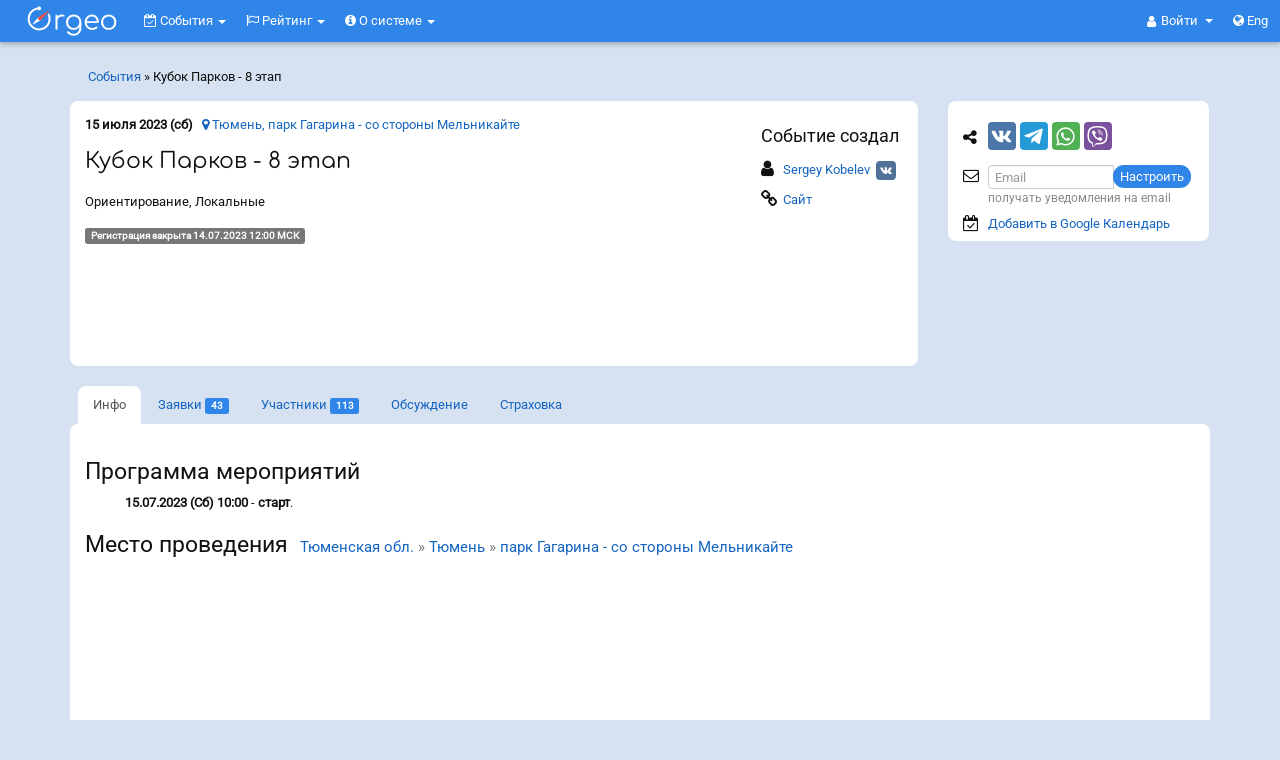

--- FILE ---
content_type: text/html; charset=UTF-8
request_url: https://orgeo.ru/event/29577
body_size: 16498
content:
<!DOCTYPE html>
<html prefix="og: http://ogp.me/ns#" xmlns="http://www.w3.org/1999/xhtml">
<head>
<meta http-equiv="Content-Type" content="text/html; charset=utf-8" />
<meta http-equiv="X-UA-Compatible" content="IE=edge"><meta name="viewport" content="width=device-width, initial-scale=1"><meta name="description" content="15.07.2023 состоится событие Кубок Парков - 8 этап. Место проведения: Тюменская обл. » Тюмень » парк Гагарина - со стороны Мельникайте. Программа мероприятий: 15.07.2023 (Сб) 10:00 - старт. Заявки принимаются до 14.07.2023 12:00 МСК." /><meta property="og:description" content="15.07.2023 состоится событие Кубок Парков - 8 этап. Место проведения: Тюменская обл. » Тюмень » парк Гагарина - со стороны Мельникайте. Программа мероприятий: 15.07.2023 (Сб) 10:00 - старт. Заявки принимаются до 14.07.2023 12:00 МСК." /><meta property="og:title" content="Orgeo: Кубок Парков - 8 этап - Инфо - События" /><meta property="og:image" content="https://orgeo.ru/files/vk-header.jpg" />
<script type="text/javascript" src="//api-maps.yandex.ru/2.1/?lang=ru_RU"></script>
<script type="text/javascript" src="//vk.com/js/api/openapi.js?146" async="async"></script>
<title>Orgeo: Кубок Парков - 8 этап - Инфо - События</title>
<link rel="stylesheet" href=" /assets/75307722/font-awesome-4.7.0/css/font-awesome.min.css">
<link rel="stylesheet" type="text/css" href="/assets/75307722/bootstrap.css" />
<style type="text/css">
@media screen and (min-width:0\0) and (min-width:992px) { /* targeting IE 9, 10, 11 */
    #footer-widgets .flex, .flex > div[class*='col-'], #footer-widgets .panel {  
        display: block !important;
    }
}
</style>
<!--[if lt IE 8]><link rel="stylesheet" type="text/css" href="/assets/75307722/ie.css" media="screen, projection" /><![endif]-->
<!--[if lt IE 7]><style type="text/css">html .jqueryslidemenu{height: 1%;}</style><![endif]-->

<link rel="apple-touch-icon" sizes="180x180" href="https://orgeo.ru/apple-touch-icon.png?v=2">
<link rel="icon" type="image/png" sizes="32x32" href="https://orgeo.ru/favicon-32x32.png?v=2">
<link rel="icon" type="image/png" sizes="16x16" href="https://orgeo.ru/favicon-16x16.png?v=2">
<link rel="manifest" href="https://orgeo.ru/site.webmanifest?v=2">
<link rel="mask-icon" href="https://orgeo.ru/safari-pinned-tab.svg?v=2" color="#3085e9">
<link rel="shortcut icon" type="image/x-icon" href="https://orgeo.ru/favicon.ico?v=2">
<meta name="msapplication-TileColor" content="#ffffff">
<meta name="theme-color" content="#3085e9"><link rel="og:image" content="https://orgeo.ru/apple-touch-icon.png" /><link rel="image_src" href="https://orgeo.ru/apple-touch-icon.png"/>
<!-- Yandex.RTB -->

<script>window.yaContextCb=window.yaContextCb||[]</script>
<script src="https://yandex.ru/ads/system/context.js" async></script>


</head>
<body class="" >


<script src="https://www.gstatic.com/firebasejs/8.0.0/firebase-app.js"></script>
<script src="https://www.gstatic.com/firebasejs/8.0.0/firebase-messaging.js"></script>
<script>

    // На сафари при определенных ситуациях нельзя вызвать  window.open,
    // так как вызывает "Всплывающее окно заблокировано". Если оно вызывается
    // в обертке функции то ок.
    function fixed_window_open(url, target) {
        if (!target) {
            target = '_blank';
        }
        setTimeout(() => {
            window.open(url, target)
        });
    }

    if ('serviceWorker' in navigator) {
        if ('serviceWorker' in navigator) {
            navigator.serviceWorker.register('https://orgeo.ru/firebase-messaging-sw.js').then(registration => {
                messaging.useServiceWorker(registration);
                registration.update();
            }).catch(err => console.log('Service Worker Error', err));
        }
    }
    var firebaseConfig = {
        apiKey: "AIzaSyDbeUF2SzFmeGnQMcDhc7VWmgS5EuBUcVg",
        authDomain: "orgeo-base.firebaseapp.com",
        databaseURL: "https://orgeo-base.firebaseio.com",
        projectId: "orgeo-base",
        storageBucket: "orgeo-base.appspot.com",
        messagingSenderId: "641183461394",
        appId: "1:641183461394:web:733b76733fd58c23cd28cb",
        measurementId: "G-NYJ5FCNJLW"
    };
    firebase.initializeApp(firebaseConfig);
    const messaging = firebase.messaging();
    messaging.usePublicVapidKey('BL8ANTn4vSnMVtVwsW4xxEpfmziIm6QV5O5l2rWUUGB_SMZqLXcftgdoxBIKIOx9DIxg_MxCw1Hj93drGrZFLk4');
    var audioCtx = new(window.AudioContext || window.webkitAudioContext)();
    function beep() {
        var oscillator = audioCtx.createOscillator();
        var gainNode = audioCtx.createGain();
        oscillator.connect(gainNode);
        gainNode.connect(audioCtx.destination);
        gainNode.gain.value = 0.15;
        oscillator.frequency.value = 600;
        oscillator.type = 'triangle';
        oscillator.start();
        setTimeout(function() {
            oscillator.stop();
        }, 350);
    }

    /*
    messaging.onMessage((payload) => {
        var data = payload.data;
        var title = data.title;
        var body = data.body;
        var icon = data.icon;
        var link = data.link;

        var notification = new Notification(title, {
        body: body,
            icon: icon
        });
        alert(typeof notification);
        notification.onclick = function() {
            window.open(link, "_blank");
        };
        beep();
    });*/

    messaging.onMessage((payload) => {
        var data = payload.data;
        var title = data.title;
        var body = data.body;
        var icon = data.icon;
        var link = data.link;
        var modal = '<div onclick="openPushLink(this, event)" data-link="{{link}}" class="push-panel" >';
        modal += '<div class="push-header" >';
        modal += '<div class="push-title" ><i class="fa fa-bell" ></i> {{title}}</div>';
        modal += '<div onclick="closePush(this, event)" class="push-close" ><i class="fa fa-times" ></i></div>';
        modal += '</div>';
        modal += '<div class="push-body" >{{body}}</div>';
        modal += '</div>';
        modal = modal.replace('{{title}}', title);
        modal = modal.replace('{{body}}', body);
        modal = modal.replace(/{{link}}/g, link);
        var p = $('.push-notifications');
        $(modal).appendTo(p);
        p.removeClass('hide');
        beep();
    });
    function closePushCommon(el) {
        el.fadeOut(function(){
            $(this).remove();
            if ($('.push-panel').length === 0) {
                $('.push-notifications').addClass('hide');
            }
        });
    }
    function closePush(el, event) {
        event.stopPropagation();
        closePushCommon($(el).parent().parent());
    }
    function openPushLink(el, event) {
        el = $(el);
        var link = el.attr('data-link');
        window.open(link);
        closePushCommon(el);
    }

</script>


<h4 class="visible-print-block">Orgeo &ndash; Сервис онлайн-заявок и результатов</h4>

<nav class="navbar navbar-fixed-top navbar-inverse hidden-print" id="menu-top"> <!--   navbar-fixed-top -->
  <div class="container-fluid">
    
    <div class="navbar-header">
        
      <button type="button" class="navbar-toggle collapsed" data-toggle="collapse" data-target="#menu-collapse" aria-expanded="false">
        <span class="sr-only">Меню</span>
        <span><i class="fa fa-bars" aria-hidden="true"></i></span>
      </button>
       
                <a class="navbar-brand-svg" href="/event" onclick='js:$("#menu-rounded").focus()'>
                  <svg xmlns="http://www.w3.org/2000/svg" xml:space="preserve" class="orgeo_logo" width="100px" height="42px" viewBox="0 0 108120 43198" version="1.1" style="shape-rendering:geometricPrecision; text-rendering:geometricPrecision; image-rendering:optimizeQuality; fill-rule:evenodd; clip-rule:evenodd" xmlns:xlink="http://www.w3.org/1999/xlink">
 <defs>
  <style type="text/css">
   <![CDATA[
    .bg {visibility:hidden;fill:#1565C0;}
    .gray_arrow {fill:white} /*##E6E6E6*/
    .accent {fill: #d9534f} /*#FF6F00*/
    .letters {fill:white}
    .shadow {visibility:hidden;fill:black;fill-opacity:0.501961}
   ]]>
  </style>
 </defs>
 <g id="orgeo_logo">
  <metadata id="CorelCorpID_0Corel-Layer"/>
  <rect class="bg" x="4" y="4" width="108113" height="43190"/>
  <path class="shadow" d="M62852 22818c-1488,7787 -13498,5752 -11774,-2815 1503,-7463 13414,-5773 11774,2815zm-13077 8783c-455,817 426,1506 969,2048 422,420 1186,960 1646,1223 1307,748 2796,1157 4643,1153 3467,-7 6050,-1888 7281,-4425 832,-1713 937,-2841 936,-4995 -2,-4544 793,-10281 -4604,-12685 -3219,-1434 -6880,-687 -9171,1223 -4622,3853 -3517,12913 3404,14404 1641,353 3447,224 4871,-397 2312,-1009 2680,-1826 3195,-2578 312,7099 -5520,8777 -9566,6420 -1841,-1073 -1928,-2717 -3604,-1391z"/>
  <path class="shadow" d="M71202 20291c19,-2824 2512,-4975 5215,-5037 3121,-71 5412,2093 5493,5040l-10708 -3zm10974 1941c2199,-6 2186,-658 1765,-2797 -844,-4282 -4107,-6888 -8668,-6125 -5440,909 -8167,7349 -5379,12402 3770,6833 13240,3338 12906,1220 -284,-1801 -2509,-19 -3205,271 -4435,1853 -8742,-1733 -8453,-4948l11034 -23z"/>
  <path class="shadow" d="M93600 15412c3725,-831 6469,1694 7099,4767 750,3654 -1591,6750 -4515,7366 -8035,1694 -10483,-10372 -2584,-12133zm9326 7709c1884,-11369 -14203,-13578 -16235,-3386 -994,4984 2180,9140 6493,9845 4922,804 9012,-2055 9742,-6459z"/>
  <path class="shadow" d="M37151 27968c0,891 91,1466 837,1609 1312,195 1405,-575 1392,-2129 -7,-859 -27,-1935 -35,-3254 87,-3299 -482,-6220 1666,-7861 2442,-1852 5072,-412 5908,-1208 1163,-1105 -1174,-2552 -4464,-1694 -1551,486 -1448,466 -2431,1109 -193,121 -493,488 -501,465 -105,-326 -74,-216 -136,-645 -34,-216 -69,-474 -214,-649 -104,-127 -2022,-1252 -2022,1230l0 13027z"/>
  <!--<g id="_2481910121024">
   <path class="shadow" d="M10870 28896c21,527 2374,4120 2586,4406 1091,1473 2160,2932 3433,4236 175,179 302,364 498,562l1651 1652c577,579 633,553 1216,-31 2013,-2017 2826,-2858 4632,-5155 492,-627 3772,-5466 3507,-5712 -44,-122 -554,301 -621,353 -1043,797 -2613,1621 -2951,1709l-463 753c-875,1312 -2019,2725 -3041,3878l-826 922c-200,250 -606,690 -860,836 -382,-219 -912,-927 -1310,-1324l-1967 -2334c-654,-805 -908,-1069 -1473,-2003 -147,-244 -293,-498 -445,-716 -229,-87 -1336,-602 -2291,-1253 -783,-534 -1224,-1018 -1275,-779z"/>
   <path class="accent" d="M9811 28192c22,526 2374,4119 2587,4406 1090,1473 2159,2932 3432,4236 175,179 302,363 498,562l1652 1652c577,578 632,552 1215,-32 2014,-2016 2827,-2857 4632,-5155 493,-627 3773,-5465 3507,-5711 -43,-122 -553,301 -621,352 -1042,797 -2613,1621 -2951,1710l-463 753c-875,1312 -2018,2725 -3041,3878l-826 921c-200,251 -606,691 -860,837 -382,-219 -911,-928 -1310,-1324l-1967 -2334c-654,-805 -907,-1070 -1473,-2004 -147,-243 -293,-497 -445,-715 -229,-87 -1335,-602 -2291,-1253 -783,-535 -1224,-1018 -1275,-779z"/>
  </g>-->
  <path class="shadow" d="M20691 19636c261,-135 524,-316 781,-551l4014 -4215c1289,-1417 2762,-2853 4002,-4230 206,-229 443,-480 664,-706 218,-223 539,-418 445,-917 -403,-282 -605,-33 -936,175l-6065 3721c-1143,702 -2295,1411 -3433,2114 -766,473 -1991,1079 -2504,2006 -5903,7521 1598,-2179 -4415,5518 -213,227 -525,531 -420,1028 349,207 668,-2 1125,-252 9118,-4925 -1532,835 6742,-3691z"/>
  <path class="shadow" d="M30353 11903c-257,156 -987,989 -1267,1268 -351,349 -184,330 16,834 1682,4232 349,9298 -3073,11878 -8071,6085 -17689,-922 -16676,-9060 557,-4472 3641,-7912 7710,-8890 642,-154 725,-232 935,-35 448,421 808,779 1756,722 1267,-76 2393,-1509 1748,-2906 -532,-1150 -2164,-1808 -3291,-741 -997,945 218,431 -1664,892 -1818,446 -3731,1435 -5018,2589 -1704,1525 -3147,3373 -3931,6225 -849,3081 -399,5719 772,8527 828,1986 3073,4342 4789,5306 2332,1309 4982,2151 8300,1643 6951,-1065 11644,-7679 10290,-14635 -147,-756 -960,-3311 -1396,-3617z"/>
  <path class="gray_arrow" d="M21053 16785c-631,-1495 -1837,-2803 -3694,-1037 -2242,2706 -2982,3415 -5174,6098 -351,497 -616,704 -424,1032 283,202 535,93 1024,-186 2904,-1568 3298,-1871 7241,-4031 975,-632 890,-808 1027,-1876z"/>
  <path class="accent" d="M17160 16730c0,1770 1897,2517 3254,1651l4013 -4216c1289,-1416 2762,-2852 4002,-4230 206,-228 443,-480 664,-706 218,-222 539,-417 445,-916 -403,-283 -604,-33 -935,175l-6066 3721c-1143,702 -2294,1411 -3433,2114 -988,610 -1944,950 -1944,2407z"/>
  <path class="letters" d="M29294 11199c-257,156 -986,988 -1267,1268 -351,349 -184,330 16,834 1683,4232 349,9297 -3073,11878 -8071,6085 -17689,-922 -16675,-9060 556,-4472 3640,-7912 7709,-8890 643,-154 725,-232 935,-35 448,421 808,779 1757,722 1266,-77 2392,-1510 1747,-2906 -532,-1150 -2164,-1809 -3291,-741 -997,945 219,430 -1663,892 -1819,446 -3731,1435 -5019,2588 -1704,1526 -3146,3373 -3931,6225 -848,3082 -399,5720 772,8528 828,1986 3073,4342 4790,5306 2331,1309 4982,2151 8299,1643 6951,-1065 11645,-7679 10290,-14636 -147,-755 -959,-3310 -1396,-3616z"/>
  <path class="letters" d="M61793 22114c-1487,7787 -13498,5752 -11773,-2816 1502,-7462 13414,-5773 11773,2816zm-13077 8783c-454,816 426,1505 970,2047 421,421 1185,960 1645,1224 1307,748 2796,1156 4643,1153 3467,-8 6051,-1888 7282,-4425 831,-1714 936,-2841 935,-4996 -2,-4543 793,-10280 -4604,-12684 -3219,-1434 -6880,-687 -9170,1222 -4623,3854 -3517,12913 3403,14404 1642,354 3447,225 4871,-396 2312,-1009 2680,-1826 3195,-2578 313,7099 -5520,8777 -9566,6419 -1841,-1072 -1928,-2717 -3604,-1390z"/>
  <path class="letters" d="M70143 19587c19,-2824 2512,-4975 5215,-5037 3121,-71 5412,2093 5494,5040l-10709 -3zm10974 1941c2199,-7 2187,-659 1765,-2797 -844,-4282 -4106,-6888 -8668,-6126 -5439,910 -8167,7350 -5379,12403 3770,6833 13240,3338 12906,1219 -283,-1801 -2509,-18 -3204,272 -4436,1853 -8743,-1733 -8454,-4948l11034 -23z"/>
  <path class="letters" d="M92542 14707c3724,-830 6468,1695 7098,4768 750,3654 -1591,6750 -4515,7366 -8034,1694 -10482,-10373 -2583,-12134zm9325 7710c1884,-11370 -14203,-13578 -16235,-3386 -994,4983 2180,9139 6494,9844 4921,805 9011,-2054 9741,-6458z"/>
  <path class="letters" d="M36092 27264c0,891 92,1466 838,1609 1311,195 1404,-575 1392,-2130 -7,-858 -28,-1934 -36,-3253 87,-3299 -481,-6220 1666,-7861 2442,-1853 5072,-412 5909,-1208 1163,-1106 -1175,-2552 -4464,-1694 -1551,486 -1448,466 -2432,1109 -193,120 -493,488 -500,464 -106,-325 -75,-215 -137,-644 -34,-217 -69,-474 -214,-650 -104,-126 -2022,-1251 -2022,1231l0 13027z"/>
 </g>
</svg>
        </a>
      
      <ul class="nav navbar-nav navbar-right" style="position:absolute; right: 17px; top:0;">
                <li class="dropdown">
           <a href="#" class="dropdown-toggle navbar-dropdown-toggle" data-toggle="dropdown" role="button" aria-haspopup="true" aria-expanded="false">
               <i class="fa fa-user" aria-hidden="true"></i> 
               <span class="login-or-firstname" >
                Войти                </span>
                <span class="caret"></span>
            </a>
          <ul class="dropdown-menu">
            <li><a rel="nofollow" href="/user/auth?back=https%3A%2F%2Forgeo.ru%2Fevent%2F29577">Войти</a></li>
            <li role="separator" class="divider"></li>
            <li><a rel="nofollow" href="/user/registration?back=https%3A%2F%2Forgeo.ru%2Fevent%2F29577">Регистрация</a></li>
          </ul>
        </li>
                <li><a rel="lang-alt-en" href="/event/29577?lang=en"><i class="fa fa-globe" aria-hidden="true"></i> Eng</a></li>
              </ul>
      
    </div>
    
    <div>
      <div class="collapse navbar-collapse pull-left" id="menu-collapse">
        
        <ul class="navbar-nav nav" style="" id="yw1">
<li class="dropdown">
<a title="События" class="dropdown-toggle" data-toggle="dropdown" href="/event"><i class='fa fa-calendar-check-o'></i>
События <span class="caret"></span></a><ul id="yw2" class="dropdown-menu">
<li>
<a tabindex="-1" href="/event"><i class="fa fa-calendar"></i> Предстоящие</a></li>
<li>
<a tabindex="-1" href="/event/archive"><i class="fa fa-check-square-o"></i> Прошедшие</a></li>
<li>
<a tabindex="-1" href="/event/pay/season"><i class="fa fa-ticket"></i> Абонементы</a></li>
<li>
<a tabindex="-1" href="/event/pay/membership"><i class="fa fa-credit-card"></i> Сбор средств</a></li>
<li>
<a tabindex="-1" href="/event/pay/donations"><i class="fa fa-support"></i> Благотв<span class="hidden-xs" >орительность</span><span class="visible-xs-inline" >.</span></a></li>
<li class="divider"></li>
<li>
<a tabindex="-1" href="/event/create"><i class="fa fa-calendar-plus-o"></i> Создать событие</a></li>
</ul>
</li>
<li class="dropdown">
<a title="События" class="dropdown-toggle" data-toggle="dropdown" href="/raiting"><i class='fa fa-flag-o'></i>
Рейтинг <span class="caret"></span></a><ul id="yw3" class="dropdown-menu">
<li>
<a tabindex="-1" href="/raiting">Рейтинг</a></li>
<li>
<a tabindex="-1" href="/man">Спортсмены</a></li>
</ul>
</li>
<li class="dropdown">
<a title="О системе" class="dropdown-toggle" data-toggle="dropdown" href="/about"><i class='fa fa-info-circle'></i>
О системе <span class="caret"></span></a><ul id="yw4" class="dropdown-menu">
<li>
<a target="_blank" tabindex="-1" href="https://info.orgeo.ru/"><i class="fa fa-info-circle"></i> О системе</a></li>
<li>
<a tabindex="-1" href="/idea"><i class="fa fa-lightbulb-o"></i> Отзывы и идеи</a></li>
<li>
<a tabindex="-1" href="/site_widget"><i class="fa fa-code"></i> Информер на Ваш сайт</a></li>
<li>
<a tabindex="-1" href="/contact"><i class="fa fa-envelope-o"></i> Контакты</a></li>
</ul>
</li>
</ul>
        
      </div><!-- /.navbar-collapse -->      
      
    </div>
      
  </div><!-- /.container-fluid -->
</nav>


<div class="container hidden-print" id="menu-rounded"> <!-- navbar-fixed-bottom visible-xs -->
            
            <div class="breadcrumbs hidden-xs hidden-sm" style="padding: 8px 0px 15px 18px;float: left;">
<a href="/event/archive">События</a> &raquo; <span>Кубок Парков - 8 этап</span></div>    <ul class="navbar-right navbar-rounded nav nav-pills" id="yw5">
<li>
</li>
</ul>

</div>


<div class="container-fluid hidden-print navbar-fixed-bottom" id="menu-floating"> <!-- ошибки important:  visible-xs -->

            <ul class="navbar-right navbar-rounded nav nav-pills" id="yw6">
<li>
<a class="btn-default" id="in_top_page" href="/event/#"><span class="fa fa-chevron-up" ></span></a></li>
<li>
</li>
</ul>

</div>



<div class="container" id="content-container">
    
    
    <div class="row">
        
<div class="col-md-9" id="content">

    
        <div class="panel panel-default panel-event">
        <div class="panel-body">
            

<script>
    document.addEventListener("DOMContentLoaded", function() {

        var sidebar = $('#sidebar');
        var panel_event = $('.panel-event');
        var sidebar_height = sidebar.height() - 10;
        var panel_event_height = panel_event.height();
        if (sidebar_height > panel_event_height) {
            panel_event.css('min-height', sidebar_height);
        }

        // фиксирование блока партнеров
        var s = $("#sidebar");
        var e = $(".panel-event");

        var s_h = s.outerHeight();
        var s_p = s.offset();
        var e_p = e.offset();
        s.css({
            width: s.outerWidth() - 1
        });

        var e_h = e.outerHeight();

        if (e_h < s_h || $(window).width() < 991) {
            return;
        }

        var m_h = $("#menu-top").height();

        var fix_y = s_p.top - m_h;
        var unfix_y = e_p.top + e_h - s_h - m_h;
        var s_t;
        var fix = false;
        var unfix = false;
        var fix_up = false;
        var down, old_s_t;
        $(window).scroll(function() {
            s_t = $(this).scrollTop();
            if (s_t < 10) { // если мы наверху, до сбрысываем все до default
                //  так как, если резко проскроллить наверх, то не все действия успеют отловится
                if (fix) {
                    s.css({
                        position: "static"
                    });
                }
                fix = false;
                unfix = false;
                fix_up = false;
                down = undefined;
                old_s_t = undefined;
            }
            down = s_t > old_s_t;
            if (s_t > fix_y) {
                if (!fix) {
                    s.css({
                        position: "fixed",
                        top: m_h,
                        left: s_p.left
                    });
                    fix = true;
                }
            } else {
                if (fix) {
                    s.css({
                        position: "static"
                    });
                    fix = false;
                }
            }
            if (fix) {
                if (s_t > unfix_y) {
                    if (!unfix) {
                        fix_up = false;
                        s.css({
                            position: "absolute",
                            top: (s_p.top + (e_h - s_h))
                        });
                        unfix = true;
                    }
                } else {
                    if (unfix) {
                        unfix = false;
                    } else {
                        if (!down && fix && !fix_up) {
                            fix = false;
                            fix_up = true;
                        }
                    }
                }
            }
            old_s_t = s_t;
        });
    });
</script>



<div class="event_top_info" ><div class="event_top_info_right" ><div class="hidden-xs" ><div  class="" ><h4>Событие создал</h4><table><tr><td style="padding: 5px 0;" ><i style="font-size: 18px;" class="fa fa-user" ></i></td><td style="word-break: break-all;padding: 5px;" ><a target="_blank" rel="nofollow" href="/u101328">Sergey Kobelev</a><a class="user_social user_social_vk" href="https://vk.com/id12626857" target="_blank" ><i class="fa fa-vk" ></i></a></td></tr><tr><td style="padding: 5px 0;" ><i style="font-size: 18px;" class="fa fa-link" ></i></td><td style="word-break: break-word;padding: 5px;" ><a href="http://orienteer.ru" target="_blank" >Сайт</a></td></tr></table></div></div></div><div><b>15 июля 2023 (сб)</b> &nbsp; <a href="/event/29577#map"><i class="fa fa-map-marker" ></i> Тюмень, парк Гагарина - со стороны Мельникайте</a></div><div><h1>Кубок Парков - 8 этап</h1></div><div>Ориентирование, Локальные</div><div><span class='label label-default' >Регистрация закрыта 14.07.2023 12:00 МСК</span></div><div class="visible-xs" style="margin-top: 22px" ><div  class="" ><h4>Событие создал</h4><table><tr><td style="padding: 5px 0;" ><i style="font-size: 18px;" class="fa fa-user" ></i></td><td style="word-break: break-all;padding: 5px;" ><a target="_blank" rel="nofollow" href="/u101328">Sergey Kobelev</a><a class="user_social user_social_vk" href="https://vk.com/id12626857" target="_blank" ><i class="fa fa-vk" ></i></a></td></tr><tr><td style="padding: 5px 0;" ><i style="font-size: 18px;" class="fa fa-link" ></i></td><td style="word-break: break-word;padding: 5px;" ><a href="http://orienteer.ru" target="_blank" >Сайт</a></td></tr></table></div></div></div>

</div>
</div>
<div id="tab"></div>
<ul class="orgeo-panel-full nav nav-tabs" id="yw0">
<li class="active">
<a href="/event/info/29577"><span class="visible-xs fa fa-info fa-for-tabs" > </span> <span class="hidden-xs" >Инфо</span></a></li>
<li>
<a href="/event/registration/29577#tab"><span class="visible-xs fa fa-sign-in fa-for-tabs" style="float:left" > </span> <span class="hidden-xs" >Заявки</span> <span class="label label-primary">43</span></a></li>
<li>
<a href="/event/participants/29577#tab"><span class="visible-xs fa fa-users fa-for-tabs" style="float:left" > </span> <span class="hidden-xs" >Участники</span> <span class="label label-primary">113</span></a></li>
<li>
<a style="display: table" href="/event/discussion/29577#tab"><span class="visible-xs fa fa-comments fa-for-tabs"  ></span><span class="hidden-xs" >Обсуждение</span> </a></li>
<li>
<a rel="nofollow" href="/event/strahovka/29577#tab">Страховка</a></li>
</ul>

<div class="panel panel-default orgeo-panel-full">
    <div class="panel-body">

        <div itemscope itemtype="http://schema.org/SportsEvent"><meta itemprop="name" content="Кубок Парков - 8 этап"><meta itemprop="description" content="15.07.2023 состоится событие Кубок Парков - 8 этап. Место проведения: Тюменская обл. » Тюмень » парк Гагарина - со стороны Мельникайте. Программа мероприятий: 15.07.2023 (Сб) 10:00 - старт. Заявки принимаются до 14.07.2023 12:00 МСК."><meta itemprop="startDate" content="2023-07-15T00:00:00+03:00"><meta itemprop="endDate" content="2023-07-15T00:00:00+03:00"><link itemprop="url" href="http://orgeo.ru/event/29577" rel="author"/><div itemprop="organizer" itemscope itemtype="http://schema.org/Organization"><meta itemprop="name" content="Sergey Kobelev"></div><div itemprop="performer" itemscope itemtype="http://schema.org/Organization"><meta itemprop="name" content="Sergey Kobelev"></div><div itemprop="location" itemscope itemtype="http://schema.org/Place"><meta itemprop="name" content="парк Гагарина - со стороны Мельникайте"><div itemprop="geo" itemscope itemtype="http://schema.org/GeoCoordinates"><meta itemprop="latitude" content="57.177288"><meta itemprop="longitude" content="65.604507"></div><div itemprop="address" itemscope itemtype="http://schema.org/PostalAddress"><meta itemprop="streetAddress" content="парк Гагарина - со стороны Мельникайте"><meta itemprop="addressLocality" content="Тюмень"><meta itemprop="addressRegion" content="Тюменская обл."><meta itemprop="addressCountry" content="Россия"></div></div></div><h2>Программа мероприятий</h2><ul><li style="list-style-type:none;"><strong>15.07.2023 (Сб) 10:00</strong> - <strong>старт</strong>.</li></ul><div class="pos_rel" ><div style="position:absolute;top:-50px;" id="map" ></div><h2>Место проведения &nbsp;<small><a href="/tyumen">Тюменская обл.</a> » <a href="/geoname/4698">Тюмень</a> » <a target="_blank" class="sprite map" title="Показать место на карте, а также историю данного места" href="/place/11859">парк Гагарина - со стороны Мельникайте</a></small></h2><p><div style="width:100%;height:250px;" id="YMapsID"> </div></p></div><div class="for_event_dists" ><h2>Участвующие группы</h2>Возраст определяется: исполнится в год соревнования<div class="show_more_block" ><ul style="padding-left:0;margin:12px 0 0 0" class="list-inline" ><li style="list-style-type:none; padding:0; ; margin-right: 5px" ><b>Ж10</b><span class="hint" > - Жен. до 10 лет</span></li><li style="list-style-type:none; padding:0; ; margin-right: 5px" ><b>Ж12</b><span class="hint" > - Жен. до 12 лет</span></li><li style="list-style-type:none; padding:0; ; margin-right: 5px" ><b>Ж14</b><span class="hint" > - Жен. до 14 лет</span></li><li style="list-style-type:none; padding:0; ; margin-right: 5px" ><b>Ж16</b><span class="hint" > - Жен. до 16 лет</span></li><li style="list-style-type:none; padding:0; ; margin-right: 5px" ><b>Ж35</b><span class="hint" > - Жен. 35 лет и старше</span></li><li style="list-style-type:none; padding:0; ; margin-right: 5px" ><b>Ж50</b><span class="hint" > - Жен. 50 лет и старше</span></li><li style="list-style-type:none; padding:0; ; margin-right: 5px" ><b>Ж60</b><span class="hint" > - Жен. 60 лет и старше</span></li><li style="list-style-type:none; padding:0; ; margin-right: 5px" ><b>ЖЭ</b><span class="hint" > - Жен. 16 лет и старше</span></li><li style="list-style-type:none; padding:0; ; margin-right: 5px" ><b>М10</b><span class="hint" > - Муж. до 10 лет</span></li><li style="list-style-type:none; padding:0; ; margin-right: 5px" ><b>М12</b><span class="hint" > - Муж. до 12 лет</span></li><li style="list-style-type:none; padding:0; ; margin-right: 5px" ><b>М14</b><span class="hint" > - Муж. до 14 лет</span></li><li style="list-style-type:none; padding:0; ; margin-right: 5px" ><b>М16</b><span class="hint" > - Муж. до 16 лет</span></li><li style="list-style-type:none; padding:0; ; margin-right: 5px" ><b>М40</b><span class="hint" > - Муж. 40 лет и старше</span></li><li style="list-style-type:none; padding:0; ; margin-right: 5px" ><b>М50</b><span class="hint" > - Муж. 50 лет и старше</span></li><li style="list-style-type:none; padding:0; ; margin-right: 5px" ><b>М60</b><span class="hint" > - Муж. 60 лет и старше</span></li><li style="list-style-type:none; padding:0; ; margin-right: 5px" ><b>МЭ</b><span class="hint" > - Муж. 16 лет и старше</span></li><li style="list-style-type:none; padding:0; ; margin-right: 5px" ><b>НОВИЧКИ</b><span class="hint" > - вне конкурса, без ограничения возраста</span></li></ul></div><div class="show_more_link" ><span></span><i class="fa fa-angle-down" ></i> <b>ПОКАЗАТЬ ВСЕ...</b></div></div><div style="margin-top:15px" >Электронная отметка: SportIdent: бесконтактный чип в приоритете</div>    </div>

    
</div> <!-- / .panel -->




<div class="panel panel-default orgeo-panel-full hidden-print"><div class="panel-heading"><h3 class="panel-title">Другие события, Ориентирование, Тюменская обл.</h3></div><ul class="list-group list-group-bottom-radius"><li class="list-group-item"><a href="/event/archive/type/orienteering/region/tyumen/no_national/1" class="btn btn-sm btn-default" ><i class="fa fa-chevron-up" ></i> еще</a></li><li class="list-group-item"><a href="/event/info/29630">04-06.08.2023 - Тюменский формат - 2023</a></li><li class="list-group-item"><a href="/event/info/29578">16.07.2023 - Тренировочный старт</a></li><li class='list-group-item' style='color:#777;'><b>15.07.2023 - Кубок Парков - 8 этап </b></li><li class="list-group-item"><a href="/event/info/29508">09.07.2023 - Тренировочный старт</a></li><li class="list-group-item"><a href="/event/info/29503">08.07.2023 - Кубок Парков - 7 этап</a></li><li class="list-group-item"><a href="/event/archive/type/orienteering/region/tyumen/no_national/1" class="btn btn-sm btn-default" ><i class="fa fa-chevron-down" ></i> еще</a></li></ul><div><!-- Yandex.RTB R-A-1614306-1 -->
            <div id="yandex_rtb_R-A-1614306-1" style="margin-top:30px" class="hidden-print" ></div>
            <script>window.yaContextCb.push(()=>{
              Ya.Context.AdvManager.render({
                renderTo: 'yandex_rtb_R-A-1614306-1',
                blockId: 'R-A-1614306-1'
              })
            })</script>        </div>
    </div>

        
</div> <!-- / #content -->


<div class="col-md-3 hidden-print" id="sidebar">

    
    <div class="panel panel-default for_subscr" ><div class="panel-body" ><table><tr><td style="height:45px;" ><i class="fa fa-share-alt" ></i></td><td style="height:45px;" >
<script>        
window.onload = function(){
  var links = document.getElementById("share_buttons").getElementsByTagName("a");
  var i = links.length;
  while (i--) {
      links[i].href = links[i].href.replace(new RegExp("{share_url}", "g"), encodeURIComponent(window.location.href));
  }
}
</script>

<div id="share_buttons">
    <div class="social vk">
	<a href="https://vk.com/share.php?url={share_url}&title=Orgeo%3A+%D0%9A%D1%83%D0%B1%D0%BE%D0%BA+%D0%9F%D0%B0%D1%80%D0%BA%D0%BE%D0%B2+-+8+%D1%8D%D1%82%D0%B0%D0%BF+-+%D0%98%D0%BD%D1%84%D0%BE+-+%D0%A1%D0%BE%D0%B1%D1%8B%D1%82%D0%B8%D1%8F&image=https%3A%2F%2Forgeo.ru%2Fapple-touch-icon.png&noparse=true" target="_blank" title="Поделиться" rel="nofollow">
            <svg role="img" viewBox="0 0 576 512">
                <path fill="currentColor" d="M545 117.7c3.7-12.5 0-21.7-17.8-21.7h-58.9c-15 0-21.9 7.9-25.6 16.7 0 0-30 73.1-72.4 120.5-13.7 13.7-20 18.1-27.5 18.1-3.7 0-9.4-4.4-9.4-16.9V117.7c0-15-4.2-21.7-16.6-21.7h-92.6c-9.4 0-15 7-15 13.5 0 14.2 21.2 17.5 23.4 57.5v86.8c0 19-3.4 22.5-10.9 22.5-20 0-68.6-73.4-97.4-157.4-5.8-16.3-11.5-22.9-26.6-22.9H38.8c-16.8 0-20.2 7.9-20.2 16.7 0 15.6 20 93.1 93.1 195.5C160.4 378.1 229 416 291.4 416c37.5 0 42.1-8.4 42.1-22.9 0-66.8-3.4-73.1 15.4-73.1 8.7 0 23.7 4.4 58.7 38.1 40 40 46.6 57.9 69 57.9h58.9c16.8 0 25.3-8.4 20.4-25-11.2-34.9-86.9-106.7-90.3-111.5-8.7-11.2-6.2-16.2 0-26.2.1-.1 72-101.3 79.4-135.6z"/>
            </svg>
	</a>
    </div>
    <div class="social telegram">
        <a href="https://telegram.me/share/url?url={share_url}&text=Orgeo%3A+%D0%9A%D1%83%D0%B1%D0%BE%D0%BA+%D0%9F%D0%B0%D1%80%D0%BA%D0%BE%D0%B2+-+8+%D1%8D%D1%82%D0%B0%D0%BF+-+%D0%98%D0%BD%D1%84%D0%BE+-+%D0%A1%D0%BE%D0%B1%D1%8B%D1%82%D0%B8%D1%8F" target="_blank" title="Поделиться" rel="nofollow">
            <svg role="img" viewBox="0 0 448 512">
                <path fill="currentColor" d="M446.7 98.6l-67.6 318.8c-5.1 22.5-18.4 28.1-37.3 17.5l-103-75.9-49.7 47.8c-5.5 5.5-10.1 10.1-20.7 10.1l7.4-104.9 190.9-172.5c8.3-7.4-1.8-11.5-12.9-4.1L117.8 284 16.2 252.2c-22.1-6.9-22.5-22.1 4.6-32.7L418.2 66.4c18.4-6.9 34.5 4.1 28.5 32.2z"/>
            </svg>
        </a>
    </div>
    <div class="social whatsapp">
	<a href="https://api.whatsapp.com/send?text=Orgeo%3A+%D0%9A%D1%83%D0%B1%D0%BE%D0%BA+%D0%9F%D0%B0%D1%80%D0%BA%D0%BE%D0%B2+-+8+%D1%8D%D1%82%D0%B0%D0%BF+-+%D0%98%D0%BD%D1%84%D0%BE+-+%D0%A1%D0%BE%D0%B1%D1%8B%D1%82%D0%B8%D1%8F%20-%20{share_url}" target="_blank" title="Поделиться" rel="nofollow">
            <svg role="img" viewBox="0 0 448 512">
                <path fill="currentColor" d="M380.9 97.1C339 55.1 283.2 32 223.9 32c-122.4 0-222 99.6-222 222 0 39.1 10.2 77.3 29.6 111L0 480l117.7-30.9c32.4 17.7 68.9 27 106.1 27h.1c122.3 0 224.1-99.6 224.1-222 0-59.3-25.2-115-67.1-157zm-157 341.6c-33.2 0-65.7-8.9-94-25.7l-6.7-4-69.8 18.3L72 359.2l-4.4-7c-18.5-29.4-28.2-63.3-28.2-98.2 0-101.7 82.8-184.5 184.6-184.5 49.3 0 95.6 19.2 130.4 54.1 34.8 34.9 56.2 81.2 56.1 130.5 0 101.8-84.9 184.6-186.6 184.6zm101.2-138.2c-5.5-2.8-32.8-16.2-37.9-18-5.1-1.9-8.8-2.8-12.5 2.8-3.7 5.6-14.3 18-17.6 21.8-3.2 3.7-6.5 4.2-12 1.4-32.6-16.3-54-29.1-75.5-66-5.7-9.8 5.7-9.1 16.3-30.3 1.8-3.7.9-6.9-.5-9.7-1.4-2.8-12.5-30.1-17.1-41.2-4.5-10.8-9.1-9.3-12.5-9.5-3.2-.2-6.9-.2-10.6-.2-3.7 0-9.7 1.4-14.8 6.9-5.1 5.6-19.4 19-19.4 46.3 0 27.3 19.9 53.7 22.6 57.4 2.8 3.7 39.1 59.7 94.8 83.8 35.2 15.2 49 16.5 66.6 13.9 10.7-1.6 32.8-13.4 37.4-26.4 4.6-13 4.6-24.1 3.2-26.4-1.3-2.5-5-3.9-10.5-6.6z"/>
            </svg>
	</a>
    </div>
    <div class="social viber">
        <a href="https://www.viber.com/" target="_blank" title="Поделиться" rel="nofollow">
            <svg role="img" viewBox="0 0 512 512">
                <path fill="currentColor" d="M444 49.9C431.3 38.2 379.9.9 265.3.4c0 0-135.1-8.1-200.9 52.3C27.8 89.3 14.9 143 13.5 209.5c-1.4 66.5-3.1 191.1 117 224.9h.1l-.1 51.6s-.8 20.9 13 25.1c16.6 5.2 26.4-10.7 42.3-27.8 8.7-9.4 20.7-23.2 29.8-33.7 82.2 6.9 145.3-8.9 152.5-11.2 16.6-5.4 110.5-17.4 125.7-142 15.8-128.6-7.6-209.8-49.8-246.5zM457.9 287c-12.9 104-89 110.6-103 115.1-6 1.9-61.5 15.7-131.2 11.2 0 0-52 62.7-68.2 79-5.3 5.3-11.1 4.8-11-5.7 0-6.9.4-85.7.4-85.7-.1 0-.1 0 0 0-101.8-28.2-95.8-134.3-94.7-189.8 1.1-55.5 11.6-101 42.6-131.6 55.7-50.5 170.4-43 170.4-43 96.9.4 143.3 29.6 154.1 39.4 35.7 30.6 53.9 103.8 40.6 211.1zm-139-80.8c.4 8.6-12.5 9.2-12.9.6-1.1-22-11.4-32.7-32.6-33.9-8.6-.5-7.8-13.4.7-12.9 27.9 1.5 43.4 17.5 44.8 46.2zm20.3 11.3c1-42.4-25.5-75.6-75.8-79.3-8.5-.6-7.6-13.5.9-12.9 58 4.2 88.9 44.1 87.8 92.5-.1 8.6-13.1 8.2-12.9-.3zm47 13.4c.1 8.6-12.9 8.7-12.9.1-.6-81.5-54.9-125.9-120.8-126.4-8.5-.1-8.5-12.9 0-12.9 73.7.5 133 51.4 133.7 139.2zM374.9 329v.2c-10.8 19-31 40-51.8 33.3l-.2-.3c-21.1-5.9-70.8-31.5-102.2-56.5-16.2-12.8-31-27.9-42.4-42.4-10.3-12.9-20.7-28.2-30.8-46.6-21.3-38.5-26-55.7-26-55.7-6.7-20.8 14.2-41 33.3-51.8h.2c9.2-4.8 18-3.2 23.9 3.9 0 0 12.4 14.8 17.7 22.1 5 6.8 11.7 17.7 15.2 23.8 6.1 10.9 2.3 22-3.7 26.6l-12 9.6c-6.1 4.9-5.3 14-5.3 14s17.8 67.3 84.3 84.3c0 0 9.1.8 14-5.3l9.6-12c4.6-6 15.7-9.8 26.6-3.7 14.7 8.3 33.4 21.2 45.8 32.9 7 5.7 8.6 14.4 3.8 23.6z"/>
            </svg>
        </a>
    </div>
</div>
</td></tr><tr><td style="padding-bottom:0;" ><i class="fa fa-envelope-o" ></i></td><td style="padding-bottom:0;" ><form id="subscr_email" method="GET" action="https://orgeo.ru/subscr" ><div class="input-group" style="margin-bottom: 0px;" ><input id="input_subscr_email" type="text" style="height: 24px;" name="email" value="" class="form-control" placeholder="Email"><span class="input-group-btn"><button class="btn btn-primary btn-sm" type="submit">Настроить</button></span></form></td></tr><tr><td></td><td style="padding-top:0;" ><small class="hint" >получать уведомления на email</small><p id="subscr_email_error" style="margin: 0px 0 0 27px;" >Введите ваш email</p></td></tr><tr><td><i class="fa fa-calendar-check-o" ></i></td><td><a rel="nofollow" target="_blank" href="http://www.google.com/calendar/event?action=TEMPLATE&amp;text=Кубок Парков - 8 этап&amp;dates=20230715/20230716&amp;details=Страница: http%3A%2F%2Forgeo.ru%2Fevent%2F29577&amp;location=Тюменская » Тюмень » парк Гагарина - со стороны Мельникайте&amp;trp=false&amp;sprop=http%3A%2F%2Forgeo.ru%2Fevent%2F29577&amp;sprop=name:Orgeo">Добавить в Google <span class="hidden-md" >Календарь</span></a></td></tr></table></div></div><div class="for_mini_banners for_adv_banners" ></div>
</div> <!-- / # sidebar -->


    </div>

        
    
    <div class="row hidden-print">    
        <footer class="footer" id="footer-widgets">
            <div class="container">
                <div class="row flex">                      
                    <div class="col-md-4">
                    <div class="panel panel-default panel-collapse" id="widget-about">
            <div class="panel-heading"><h3 class="panel-title"><a data-toggle="collapse" href="#collapseWidgetAbout" class="visible-xs-inline-block visible-sm-inline-block"><span><i class="fa fa-chevron-down"></i></span></a> О сервисе Orgeo.ru</h3></div><div id="collapseWidgetAbout" class="panel-collapse collapse collapsed-xs"><div class="panel-body"><strong>Orgeo.ru</strong> &ndash; сервис для организации спортивных мероприятий. Организаторы добавляют события, а тренеры и спортсмены &ndash; следят за календарем соревнований и регистрируются, оплачивают онлайн. А также Live-результаты, хронометраж, титры и многое другое для организации соревнований.</div>
<div class="panel-footer"><div><a target="_blank" class="btn btn-default" href="https://info.orgeo.ru/faq/"><i class="fa fa-info"></i>&nbsp;&nbsp;участникам</a> &nbsp; </div><div><a target="_blank" class="btn btn-default" href="https://info.orgeo.ru/sport-organizer/"><i class="fa fa-info"></i>&nbsp;&nbsp;организаторам</a></div></div></div></div>
  
                    </div>

                    <div class="col-md-4">
                    <div class="panel panel-default" id="widget-blog">
                <div class="panel-heading">
                  <h3 class="panel-title"><a data-toggle="collapse" href="#collapseWidgetBlog" class="visible-xs-inline-block visible-sm-inline-block"><span><i class="fa fa-chevron-down"></i></span></a> Новости системы</h3>
                </div><div id="collapseWidgetBlog" class="panel-collapse collapse collapsed-xs"><ul class="list-group"><li class='list-group-item'><a href='https://info.orgeo.ru/?p=1619' target=_blank title="Спешим вас обрадовать долгожданным обновлением в Оргео - 14.12.2024 добавлены 2 новых типа заявок - на эстафеты (много команд в одной заявке) и для связок/групп (где не важен [...]">Обзор на новый функционал эстафет (много команд в одной заявке)</a> <small>14.12.2024</small></li><li class='list-group-item'><a href='https://info.orgeo.ru/?p=1609' target=_blank title="16.11.2024 состоялся Онлайн-семинар для технических специалистов и судей хронометража спортивного ориентирования в программе SportOrg, в рамках которого была и тема работы [...]">Онлайн-семинар для технических специалистов и судей хронометража спортивного ориентирования</a> <small>16.11.2024</small></li><li class='list-group-item'><a href='https://info.orgeo.ru/?p=1604' target=_blank title="
Записал обзорное видео о системе Orgeo, на примере использования в триатлоне. Видео применимо к различным видам спорта, в которых нужно отсекать время участника.


Интервью [...]">Обзорное видео о системе Orgeo на примере триатлона</a> <small>16.12.2022</small></li><li class='list-group-item'><a href='https://info.orgeo.ru/?p=1520' target=_blank title="Давненько мы не писали новости о доработках, но я уверен, что все пользователи и так ощущают, что мы ни дня не стоим на месте! Система постоянно улучшается и внедряется [...]">Обзор доработок за 2018-2020 год</a> <small>21.08.2020</small></li><li class='list-group-item'><a href='https://info.orgeo.ru/?p=1524' target=_blank title="Это абсолютно новый раздел в Оргео. На основе данных Live-трансляции результатов в Orgeo можно формировать разнообразные титры, и накладывать их на ваши видео-трансляции, [...]">Новый функционал - титры для видео трансляций и мониторов</a> <small>21.08.2020</small></li></ul>
<div class="panel-footer"><a class="btn btn-default" target="_blank" href="https://info.orgeo.ru/news/"><i class="fa fa-bullhorn" ></i>&nbsp;&nbsp;все новости</a></div></div></div>
    
                    </div>

                    <div class="col-md-4 ebs_custom_widget" id="ebsp-widget-3">
                    <div class="panel panel-default" id="widget-social">
            <div class="panel-heading">
              <h3 class="panel-title"><h3 class="panel-title"><a data-toggle="collapse" href="#collapseWidgetSocial" class="visible-xs-inline-block visible-sm-inline-block"><span><i class="fa fa-chevron-down"></i></span></a> Подпишись на группу VK</h3>
            </div><div id="collapseWidgetSocial" class="panel-collapse collapse collapsed-xs"><div class="panel-body"><div id='vk_groups'></div></div>
</div></div>
                
                    </div>
                </div>
            </div>
        </footer>
    </div>
    
        
    <div class="row hidden-print">
        <footer role="contentinfo" id="footer">
               
            <div class="hidden-print">                
                <a class="btn btn-pills" href="https://orgeo.ru"><i class="fa fa-home fa-lg"></i> Главная</a> &nbsp; <a target="_blank" class="btn btn-pills" href="https://info.orgeo.ru/"><i class="fa fa-info-circle fa-lg"></i> О системе</a> &nbsp; <a class="btn btn-pills" href="/idea"><i class="fa fa-lightbulb-o fa-lg"></i> Отзывы и идеи</a> &nbsp; <a class="btn btn-pills" href="/contact"><i class="fa fa-envelope-o fa-lg"></i> Контакты</a>            </div>
            <div class="copyright-text"> 
            <p>&copy; 2011-2026 <a href="/">Orgeo</a> &ndash; Сервис онлайн-заявок и результатов.</p><small>Используя сайт Orgeo.ru вы соглашаетесь с <a href="/legal">Политикой конфиденциальности и Пользовательским соглашением</a>. Если не хотите чтобы ваши данные (в т.ч. cookies) обрабатывались, покиньте сайт.</small>            </div>
            <div style="margin-top:10px" >
                <p><small>Возможна оплата через платежные системы (<a href ="https://info.orgeo.ru/sport-organizer/payments/" target = _blank>о настройке оплат</a>):</small></p>
                <img class="image-max-width" src="/assets/75307722/payment_logos_bottom.png" />
            </div>
        </footer>
    </div>

    
</div> <!-- / .container -->

<noindex><div class="hidden-print" style="margin:15px; text-align:center">

<script type="text/javascript">(function (d, w, c) { (w[c] = w[c] || []).push(function() { try {w.yaCounter14940079 = new Ya.Metrika({id:14940079, enableAll: true, webvisor:false});} catch(e) {} }); var n = d.getElementsByTagName("script")[0], s = d.createElement("script"), f = function () { n.parentNode.insertBefore(s, n); }; s.type = "text/javascript"; s.async = true; s.src = (d.location.protocol == "https:" ? "https:" : "http:") + "//mc.yandex.ru/metrika/watch.js"; if (w.opera == "[object Opera]") { d.addEventListener("DOMContentLoaded", f); } else { f(); } })(document, window, "yandex_metrika_callbacks");</script><noscript><div><img src='//mc.yandex.ru/watch/14940079' style='position:absolute; left:-9999px;' alt='' /></div></noscript>
<script id="top100Counter" type="text/javascript" src="//counter.rambler.ru/top100.jcn?2542355"></script>
<noscript>
<a href="//top100.rambler.ru/navi/2542355/" rel="nofollow">
<img src="//counter.rambler.ru/top100.cnt?2542355" alt="Rambler's Top100" border="0" />
</a>
</noscript>

</div></noindex>
<div class="push-notifications hide" >
</div>

<script type="text/javascript" src="/assets/f44cae35/jquery.min.js"></script>
<script type="text/javascript" src="https://orgeo.ru/scripts/vendors/bootstrap-3.3.6.min.js"></script>
<script type="text/javascript">
/*<![CDATA[*/

                (function() {
                    var smb = $(".for_event_dists .show_more_block");
                    if (smb.height() > 500) {
                        smb.addClass("hid").css("max-height", 500);
                    }
                    var sml = $(".for_event_dists .show_more_link");
                    sml.click(function(){
                        smb.removeClass("hid").css("max-height", "initial");
                    });
                }());
            

                $("#subscr_email").submit(function(){
                    if($("#input_subscr_email").val() == "") {
                        $("#subscr_email_error").show();
                        return false;
                    }
                })
            
jQuery(function($) {
var bounced = [];bounced.push([57.177288, 65.604507]);ymaps.ready(function () {var myMap = new ymaps.Map(YMapsID, {controls: ["zoomControl", "rulerControl", "typeSelector"], zoom: 12, center: bounced[0]});var places = [];places.push(
                            new ymaps.Placemark([57.177288, 65.604507], {
                                iconContent: "парк Гагарина - со стороны Мельникайте",
                                balloonContent: "парк Гагарина - со стороны Мельникайте",
                                
                            }, {
                                preset: "islands#darkBlueStretchyIcon",
                                
                            })
                        );for (p_k in places) myMap.geoObjects.add(places[p_k]);})


// FLOATING BUTTONS
var offset = 50; 
var duration = 300; 
var menu_visible = false;
$(window).scroll(function() {
    if ($(this).scrollTop() > offset) {
        if (!menu_visible) {
            $("#menu-floating").fadeIn(duration);
            menu_visible = true;
        }
    } else {
        if (menu_visible) {
            $("#menu-floating").fadeOut(duration);
            menu_visible = false;
        }
    }
});
$("#in_top_page").click(function(){
    $("html, body").animate({scrollTop: 0},400);
    return false;
})
if ($(window).width() < 900) {
    $("#in_top_page").hide();
} else {
    $("#menu-floating a:not(\"#in_top_page\")").hide();
}



if ($(document).width() > 767 ) {
    $(".collapsed-xs").addClass("in");
}


    try{  
        $("[title!=\"\"]").tooltip();
    }catch (err) {
        // TODO - НЕ ПОДКЛЮЧАЕТСЯ bootstrap.js
    }
    
});
jQuery(window).on('load',function() {

                var window_width = $(window).width();
                var widthVK = 250;
                if($("#vk_groups").width() == 0) {
                    widthVK = $("#vk_groups").parent().parent().parent().width()-16;
                } else {
                    widthVK = "auto";
                }
                var inited = false;
                function vk_init() {
                    if (inited) return;
                    inited = true;
                    VK.Widgets.Group("vk_groups", {mode: 2, height: "auto", width: widthVK, color1: "FFFFFF", color2: "333333", color3: "4986c1"}, 30202946);
                }
                if (window.innerWidth > 991) {
                    vk_init();
                } else {
                    // на узких экранах блок для виджет закрыт, виджет вк не может срендериться в такой,
                    // видимо это в вк такая проверка стоит,
                    // поэтому загружаем когда блок отображен.
                    $("#collapseWidgetSocial").on("shown.bs.collapse", function () {
                        vk_init();
                    });
                }
                
VK.init({apiId: 2459461, onlyWidgets: true});
});
/*]]>*/
</script>
</body>
</html>
